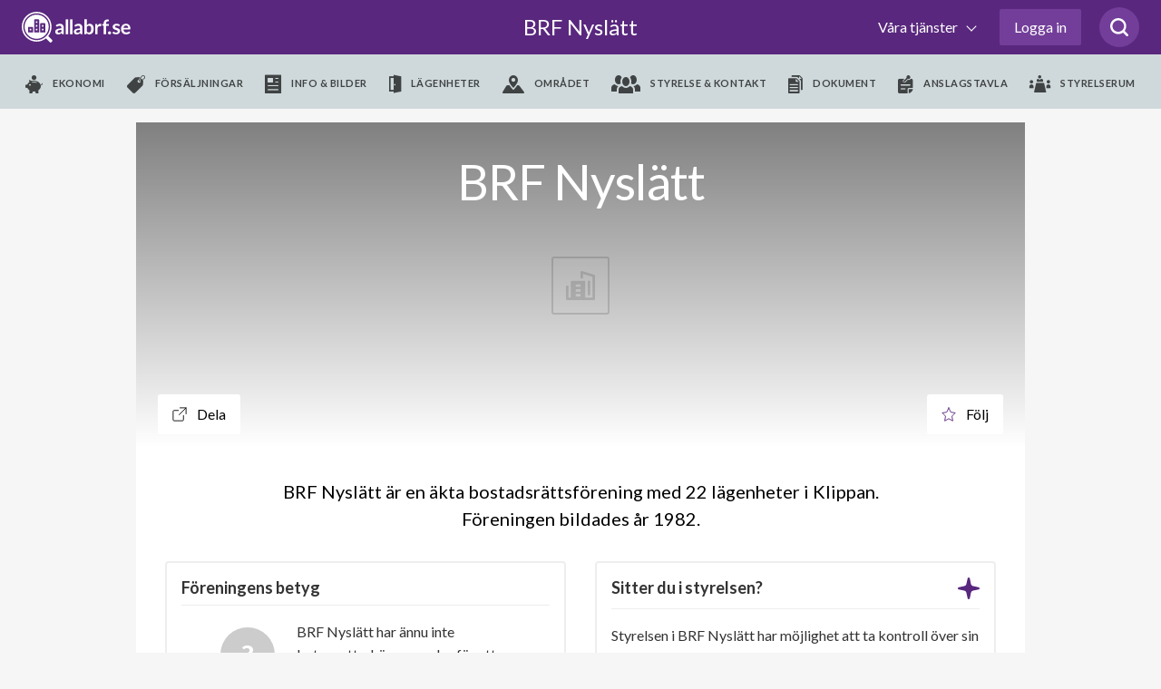

--- FILE ---
content_type: text/html; charset=utf-8
request_url: https://www.google.com/recaptcha/api2/anchor?ar=1&k=6LfILvgUAAAAAB5z8cPYevSICLFfLF2YTLD8eESX&co=aHR0cHM6Ly93d3cuYWxsYWJyZi5zZTo0NDM.&hl=en&v=9TiwnJFHeuIw_s0wSd3fiKfN&size=invisible&anchor-ms=20000&execute-ms=30000&cb=99iusev1q96l
body_size: 48166
content:
<!DOCTYPE HTML><html dir="ltr" lang="en"><head><meta http-equiv="Content-Type" content="text/html; charset=UTF-8">
<meta http-equiv="X-UA-Compatible" content="IE=edge">
<title>reCAPTCHA</title>
<style type="text/css">
/* cyrillic-ext */
@font-face {
  font-family: 'Roboto';
  font-style: normal;
  font-weight: 400;
  font-stretch: 100%;
  src: url(//fonts.gstatic.com/s/roboto/v48/KFO7CnqEu92Fr1ME7kSn66aGLdTylUAMa3GUBHMdazTgWw.woff2) format('woff2');
  unicode-range: U+0460-052F, U+1C80-1C8A, U+20B4, U+2DE0-2DFF, U+A640-A69F, U+FE2E-FE2F;
}
/* cyrillic */
@font-face {
  font-family: 'Roboto';
  font-style: normal;
  font-weight: 400;
  font-stretch: 100%;
  src: url(//fonts.gstatic.com/s/roboto/v48/KFO7CnqEu92Fr1ME7kSn66aGLdTylUAMa3iUBHMdazTgWw.woff2) format('woff2');
  unicode-range: U+0301, U+0400-045F, U+0490-0491, U+04B0-04B1, U+2116;
}
/* greek-ext */
@font-face {
  font-family: 'Roboto';
  font-style: normal;
  font-weight: 400;
  font-stretch: 100%;
  src: url(//fonts.gstatic.com/s/roboto/v48/KFO7CnqEu92Fr1ME7kSn66aGLdTylUAMa3CUBHMdazTgWw.woff2) format('woff2');
  unicode-range: U+1F00-1FFF;
}
/* greek */
@font-face {
  font-family: 'Roboto';
  font-style: normal;
  font-weight: 400;
  font-stretch: 100%;
  src: url(//fonts.gstatic.com/s/roboto/v48/KFO7CnqEu92Fr1ME7kSn66aGLdTylUAMa3-UBHMdazTgWw.woff2) format('woff2');
  unicode-range: U+0370-0377, U+037A-037F, U+0384-038A, U+038C, U+038E-03A1, U+03A3-03FF;
}
/* math */
@font-face {
  font-family: 'Roboto';
  font-style: normal;
  font-weight: 400;
  font-stretch: 100%;
  src: url(//fonts.gstatic.com/s/roboto/v48/KFO7CnqEu92Fr1ME7kSn66aGLdTylUAMawCUBHMdazTgWw.woff2) format('woff2');
  unicode-range: U+0302-0303, U+0305, U+0307-0308, U+0310, U+0312, U+0315, U+031A, U+0326-0327, U+032C, U+032F-0330, U+0332-0333, U+0338, U+033A, U+0346, U+034D, U+0391-03A1, U+03A3-03A9, U+03B1-03C9, U+03D1, U+03D5-03D6, U+03F0-03F1, U+03F4-03F5, U+2016-2017, U+2034-2038, U+203C, U+2040, U+2043, U+2047, U+2050, U+2057, U+205F, U+2070-2071, U+2074-208E, U+2090-209C, U+20D0-20DC, U+20E1, U+20E5-20EF, U+2100-2112, U+2114-2115, U+2117-2121, U+2123-214F, U+2190, U+2192, U+2194-21AE, U+21B0-21E5, U+21F1-21F2, U+21F4-2211, U+2213-2214, U+2216-22FF, U+2308-230B, U+2310, U+2319, U+231C-2321, U+2336-237A, U+237C, U+2395, U+239B-23B7, U+23D0, U+23DC-23E1, U+2474-2475, U+25AF, U+25B3, U+25B7, U+25BD, U+25C1, U+25CA, U+25CC, U+25FB, U+266D-266F, U+27C0-27FF, U+2900-2AFF, U+2B0E-2B11, U+2B30-2B4C, U+2BFE, U+3030, U+FF5B, U+FF5D, U+1D400-1D7FF, U+1EE00-1EEFF;
}
/* symbols */
@font-face {
  font-family: 'Roboto';
  font-style: normal;
  font-weight: 400;
  font-stretch: 100%;
  src: url(//fonts.gstatic.com/s/roboto/v48/KFO7CnqEu92Fr1ME7kSn66aGLdTylUAMaxKUBHMdazTgWw.woff2) format('woff2');
  unicode-range: U+0001-000C, U+000E-001F, U+007F-009F, U+20DD-20E0, U+20E2-20E4, U+2150-218F, U+2190, U+2192, U+2194-2199, U+21AF, U+21E6-21F0, U+21F3, U+2218-2219, U+2299, U+22C4-22C6, U+2300-243F, U+2440-244A, U+2460-24FF, U+25A0-27BF, U+2800-28FF, U+2921-2922, U+2981, U+29BF, U+29EB, U+2B00-2BFF, U+4DC0-4DFF, U+FFF9-FFFB, U+10140-1018E, U+10190-1019C, U+101A0, U+101D0-101FD, U+102E0-102FB, U+10E60-10E7E, U+1D2C0-1D2D3, U+1D2E0-1D37F, U+1F000-1F0FF, U+1F100-1F1AD, U+1F1E6-1F1FF, U+1F30D-1F30F, U+1F315, U+1F31C, U+1F31E, U+1F320-1F32C, U+1F336, U+1F378, U+1F37D, U+1F382, U+1F393-1F39F, U+1F3A7-1F3A8, U+1F3AC-1F3AF, U+1F3C2, U+1F3C4-1F3C6, U+1F3CA-1F3CE, U+1F3D4-1F3E0, U+1F3ED, U+1F3F1-1F3F3, U+1F3F5-1F3F7, U+1F408, U+1F415, U+1F41F, U+1F426, U+1F43F, U+1F441-1F442, U+1F444, U+1F446-1F449, U+1F44C-1F44E, U+1F453, U+1F46A, U+1F47D, U+1F4A3, U+1F4B0, U+1F4B3, U+1F4B9, U+1F4BB, U+1F4BF, U+1F4C8-1F4CB, U+1F4D6, U+1F4DA, U+1F4DF, U+1F4E3-1F4E6, U+1F4EA-1F4ED, U+1F4F7, U+1F4F9-1F4FB, U+1F4FD-1F4FE, U+1F503, U+1F507-1F50B, U+1F50D, U+1F512-1F513, U+1F53E-1F54A, U+1F54F-1F5FA, U+1F610, U+1F650-1F67F, U+1F687, U+1F68D, U+1F691, U+1F694, U+1F698, U+1F6AD, U+1F6B2, U+1F6B9-1F6BA, U+1F6BC, U+1F6C6-1F6CF, U+1F6D3-1F6D7, U+1F6E0-1F6EA, U+1F6F0-1F6F3, U+1F6F7-1F6FC, U+1F700-1F7FF, U+1F800-1F80B, U+1F810-1F847, U+1F850-1F859, U+1F860-1F887, U+1F890-1F8AD, U+1F8B0-1F8BB, U+1F8C0-1F8C1, U+1F900-1F90B, U+1F93B, U+1F946, U+1F984, U+1F996, U+1F9E9, U+1FA00-1FA6F, U+1FA70-1FA7C, U+1FA80-1FA89, U+1FA8F-1FAC6, U+1FACE-1FADC, U+1FADF-1FAE9, U+1FAF0-1FAF8, U+1FB00-1FBFF;
}
/* vietnamese */
@font-face {
  font-family: 'Roboto';
  font-style: normal;
  font-weight: 400;
  font-stretch: 100%;
  src: url(//fonts.gstatic.com/s/roboto/v48/KFO7CnqEu92Fr1ME7kSn66aGLdTylUAMa3OUBHMdazTgWw.woff2) format('woff2');
  unicode-range: U+0102-0103, U+0110-0111, U+0128-0129, U+0168-0169, U+01A0-01A1, U+01AF-01B0, U+0300-0301, U+0303-0304, U+0308-0309, U+0323, U+0329, U+1EA0-1EF9, U+20AB;
}
/* latin-ext */
@font-face {
  font-family: 'Roboto';
  font-style: normal;
  font-weight: 400;
  font-stretch: 100%;
  src: url(//fonts.gstatic.com/s/roboto/v48/KFO7CnqEu92Fr1ME7kSn66aGLdTylUAMa3KUBHMdazTgWw.woff2) format('woff2');
  unicode-range: U+0100-02BA, U+02BD-02C5, U+02C7-02CC, U+02CE-02D7, U+02DD-02FF, U+0304, U+0308, U+0329, U+1D00-1DBF, U+1E00-1E9F, U+1EF2-1EFF, U+2020, U+20A0-20AB, U+20AD-20C0, U+2113, U+2C60-2C7F, U+A720-A7FF;
}
/* latin */
@font-face {
  font-family: 'Roboto';
  font-style: normal;
  font-weight: 400;
  font-stretch: 100%;
  src: url(//fonts.gstatic.com/s/roboto/v48/KFO7CnqEu92Fr1ME7kSn66aGLdTylUAMa3yUBHMdazQ.woff2) format('woff2');
  unicode-range: U+0000-00FF, U+0131, U+0152-0153, U+02BB-02BC, U+02C6, U+02DA, U+02DC, U+0304, U+0308, U+0329, U+2000-206F, U+20AC, U+2122, U+2191, U+2193, U+2212, U+2215, U+FEFF, U+FFFD;
}
/* cyrillic-ext */
@font-face {
  font-family: 'Roboto';
  font-style: normal;
  font-weight: 500;
  font-stretch: 100%;
  src: url(//fonts.gstatic.com/s/roboto/v48/KFO7CnqEu92Fr1ME7kSn66aGLdTylUAMa3GUBHMdazTgWw.woff2) format('woff2');
  unicode-range: U+0460-052F, U+1C80-1C8A, U+20B4, U+2DE0-2DFF, U+A640-A69F, U+FE2E-FE2F;
}
/* cyrillic */
@font-face {
  font-family: 'Roboto';
  font-style: normal;
  font-weight: 500;
  font-stretch: 100%;
  src: url(//fonts.gstatic.com/s/roboto/v48/KFO7CnqEu92Fr1ME7kSn66aGLdTylUAMa3iUBHMdazTgWw.woff2) format('woff2');
  unicode-range: U+0301, U+0400-045F, U+0490-0491, U+04B0-04B1, U+2116;
}
/* greek-ext */
@font-face {
  font-family: 'Roboto';
  font-style: normal;
  font-weight: 500;
  font-stretch: 100%;
  src: url(//fonts.gstatic.com/s/roboto/v48/KFO7CnqEu92Fr1ME7kSn66aGLdTylUAMa3CUBHMdazTgWw.woff2) format('woff2');
  unicode-range: U+1F00-1FFF;
}
/* greek */
@font-face {
  font-family: 'Roboto';
  font-style: normal;
  font-weight: 500;
  font-stretch: 100%;
  src: url(//fonts.gstatic.com/s/roboto/v48/KFO7CnqEu92Fr1ME7kSn66aGLdTylUAMa3-UBHMdazTgWw.woff2) format('woff2');
  unicode-range: U+0370-0377, U+037A-037F, U+0384-038A, U+038C, U+038E-03A1, U+03A3-03FF;
}
/* math */
@font-face {
  font-family: 'Roboto';
  font-style: normal;
  font-weight: 500;
  font-stretch: 100%;
  src: url(//fonts.gstatic.com/s/roboto/v48/KFO7CnqEu92Fr1ME7kSn66aGLdTylUAMawCUBHMdazTgWw.woff2) format('woff2');
  unicode-range: U+0302-0303, U+0305, U+0307-0308, U+0310, U+0312, U+0315, U+031A, U+0326-0327, U+032C, U+032F-0330, U+0332-0333, U+0338, U+033A, U+0346, U+034D, U+0391-03A1, U+03A3-03A9, U+03B1-03C9, U+03D1, U+03D5-03D6, U+03F0-03F1, U+03F4-03F5, U+2016-2017, U+2034-2038, U+203C, U+2040, U+2043, U+2047, U+2050, U+2057, U+205F, U+2070-2071, U+2074-208E, U+2090-209C, U+20D0-20DC, U+20E1, U+20E5-20EF, U+2100-2112, U+2114-2115, U+2117-2121, U+2123-214F, U+2190, U+2192, U+2194-21AE, U+21B0-21E5, U+21F1-21F2, U+21F4-2211, U+2213-2214, U+2216-22FF, U+2308-230B, U+2310, U+2319, U+231C-2321, U+2336-237A, U+237C, U+2395, U+239B-23B7, U+23D0, U+23DC-23E1, U+2474-2475, U+25AF, U+25B3, U+25B7, U+25BD, U+25C1, U+25CA, U+25CC, U+25FB, U+266D-266F, U+27C0-27FF, U+2900-2AFF, U+2B0E-2B11, U+2B30-2B4C, U+2BFE, U+3030, U+FF5B, U+FF5D, U+1D400-1D7FF, U+1EE00-1EEFF;
}
/* symbols */
@font-face {
  font-family: 'Roboto';
  font-style: normal;
  font-weight: 500;
  font-stretch: 100%;
  src: url(//fonts.gstatic.com/s/roboto/v48/KFO7CnqEu92Fr1ME7kSn66aGLdTylUAMaxKUBHMdazTgWw.woff2) format('woff2');
  unicode-range: U+0001-000C, U+000E-001F, U+007F-009F, U+20DD-20E0, U+20E2-20E4, U+2150-218F, U+2190, U+2192, U+2194-2199, U+21AF, U+21E6-21F0, U+21F3, U+2218-2219, U+2299, U+22C4-22C6, U+2300-243F, U+2440-244A, U+2460-24FF, U+25A0-27BF, U+2800-28FF, U+2921-2922, U+2981, U+29BF, U+29EB, U+2B00-2BFF, U+4DC0-4DFF, U+FFF9-FFFB, U+10140-1018E, U+10190-1019C, U+101A0, U+101D0-101FD, U+102E0-102FB, U+10E60-10E7E, U+1D2C0-1D2D3, U+1D2E0-1D37F, U+1F000-1F0FF, U+1F100-1F1AD, U+1F1E6-1F1FF, U+1F30D-1F30F, U+1F315, U+1F31C, U+1F31E, U+1F320-1F32C, U+1F336, U+1F378, U+1F37D, U+1F382, U+1F393-1F39F, U+1F3A7-1F3A8, U+1F3AC-1F3AF, U+1F3C2, U+1F3C4-1F3C6, U+1F3CA-1F3CE, U+1F3D4-1F3E0, U+1F3ED, U+1F3F1-1F3F3, U+1F3F5-1F3F7, U+1F408, U+1F415, U+1F41F, U+1F426, U+1F43F, U+1F441-1F442, U+1F444, U+1F446-1F449, U+1F44C-1F44E, U+1F453, U+1F46A, U+1F47D, U+1F4A3, U+1F4B0, U+1F4B3, U+1F4B9, U+1F4BB, U+1F4BF, U+1F4C8-1F4CB, U+1F4D6, U+1F4DA, U+1F4DF, U+1F4E3-1F4E6, U+1F4EA-1F4ED, U+1F4F7, U+1F4F9-1F4FB, U+1F4FD-1F4FE, U+1F503, U+1F507-1F50B, U+1F50D, U+1F512-1F513, U+1F53E-1F54A, U+1F54F-1F5FA, U+1F610, U+1F650-1F67F, U+1F687, U+1F68D, U+1F691, U+1F694, U+1F698, U+1F6AD, U+1F6B2, U+1F6B9-1F6BA, U+1F6BC, U+1F6C6-1F6CF, U+1F6D3-1F6D7, U+1F6E0-1F6EA, U+1F6F0-1F6F3, U+1F6F7-1F6FC, U+1F700-1F7FF, U+1F800-1F80B, U+1F810-1F847, U+1F850-1F859, U+1F860-1F887, U+1F890-1F8AD, U+1F8B0-1F8BB, U+1F8C0-1F8C1, U+1F900-1F90B, U+1F93B, U+1F946, U+1F984, U+1F996, U+1F9E9, U+1FA00-1FA6F, U+1FA70-1FA7C, U+1FA80-1FA89, U+1FA8F-1FAC6, U+1FACE-1FADC, U+1FADF-1FAE9, U+1FAF0-1FAF8, U+1FB00-1FBFF;
}
/* vietnamese */
@font-face {
  font-family: 'Roboto';
  font-style: normal;
  font-weight: 500;
  font-stretch: 100%;
  src: url(//fonts.gstatic.com/s/roboto/v48/KFO7CnqEu92Fr1ME7kSn66aGLdTylUAMa3OUBHMdazTgWw.woff2) format('woff2');
  unicode-range: U+0102-0103, U+0110-0111, U+0128-0129, U+0168-0169, U+01A0-01A1, U+01AF-01B0, U+0300-0301, U+0303-0304, U+0308-0309, U+0323, U+0329, U+1EA0-1EF9, U+20AB;
}
/* latin-ext */
@font-face {
  font-family: 'Roboto';
  font-style: normal;
  font-weight: 500;
  font-stretch: 100%;
  src: url(//fonts.gstatic.com/s/roboto/v48/KFO7CnqEu92Fr1ME7kSn66aGLdTylUAMa3KUBHMdazTgWw.woff2) format('woff2');
  unicode-range: U+0100-02BA, U+02BD-02C5, U+02C7-02CC, U+02CE-02D7, U+02DD-02FF, U+0304, U+0308, U+0329, U+1D00-1DBF, U+1E00-1E9F, U+1EF2-1EFF, U+2020, U+20A0-20AB, U+20AD-20C0, U+2113, U+2C60-2C7F, U+A720-A7FF;
}
/* latin */
@font-face {
  font-family: 'Roboto';
  font-style: normal;
  font-weight: 500;
  font-stretch: 100%;
  src: url(//fonts.gstatic.com/s/roboto/v48/KFO7CnqEu92Fr1ME7kSn66aGLdTylUAMa3yUBHMdazQ.woff2) format('woff2');
  unicode-range: U+0000-00FF, U+0131, U+0152-0153, U+02BB-02BC, U+02C6, U+02DA, U+02DC, U+0304, U+0308, U+0329, U+2000-206F, U+20AC, U+2122, U+2191, U+2193, U+2212, U+2215, U+FEFF, U+FFFD;
}
/* cyrillic-ext */
@font-face {
  font-family: 'Roboto';
  font-style: normal;
  font-weight: 900;
  font-stretch: 100%;
  src: url(//fonts.gstatic.com/s/roboto/v48/KFO7CnqEu92Fr1ME7kSn66aGLdTylUAMa3GUBHMdazTgWw.woff2) format('woff2');
  unicode-range: U+0460-052F, U+1C80-1C8A, U+20B4, U+2DE0-2DFF, U+A640-A69F, U+FE2E-FE2F;
}
/* cyrillic */
@font-face {
  font-family: 'Roboto';
  font-style: normal;
  font-weight: 900;
  font-stretch: 100%;
  src: url(//fonts.gstatic.com/s/roboto/v48/KFO7CnqEu92Fr1ME7kSn66aGLdTylUAMa3iUBHMdazTgWw.woff2) format('woff2');
  unicode-range: U+0301, U+0400-045F, U+0490-0491, U+04B0-04B1, U+2116;
}
/* greek-ext */
@font-face {
  font-family: 'Roboto';
  font-style: normal;
  font-weight: 900;
  font-stretch: 100%;
  src: url(//fonts.gstatic.com/s/roboto/v48/KFO7CnqEu92Fr1ME7kSn66aGLdTylUAMa3CUBHMdazTgWw.woff2) format('woff2');
  unicode-range: U+1F00-1FFF;
}
/* greek */
@font-face {
  font-family: 'Roboto';
  font-style: normal;
  font-weight: 900;
  font-stretch: 100%;
  src: url(//fonts.gstatic.com/s/roboto/v48/KFO7CnqEu92Fr1ME7kSn66aGLdTylUAMa3-UBHMdazTgWw.woff2) format('woff2');
  unicode-range: U+0370-0377, U+037A-037F, U+0384-038A, U+038C, U+038E-03A1, U+03A3-03FF;
}
/* math */
@font-face {
  font-family: 'Roboto';
  font-style: normal;
  font-weight: 900;
  font-stretch: 100%;
  src: url(//fonts.gstatic.com/s/roboto/v48/KFO7CnqEu92Fr1ME7kSn66aGLdTylUAMawCUBHMdazTgWw.woff2) format('woff2');
  unicode-range: U+0302-0303, U+0305, U+0307-0308, U+0310, U+0312, U+0315, U+031A, U+0326-0327, U+032C, U+032F-0330, U+0332-0333, U+0338, U+033A, U+0346, U+034D, U+0391-03A1, U+03A3-03A9, U+03B1-03C9, U+03D1, U+03D5-03D6, U+03F0-03F1, U+03F4-03F5, U+2016-2017, U+2034-2038, U+203C, U+2040, U+2043, U+2047, U+2050, U+2057, U+205F, U+2070-2071, U+2074-208E, U+2090-209C, U+20D0-20DC, U+20E1, U+20E5-20EF, U+2100-2112, U+2114-2115, U+2117-2121, U+2123-214F, U+2190, U+2192, U+2194-21AE, U+21B0-21E5, U+21F1-21F2, U+21F4-2211, U+2213-2214, U+2216-22FF, U+2308-230B, U+2310, U+2319, U+231C-2321, U+2336-237A, U+237C, U+2395, U+239B-23B7, U+23D0, U+23DC-23E1, U+2474-2475, U+25AF, U+25B3, U+25B7, U+25BD, U+25C1, U+25CA, U+25CC, U+25FB, U+266D-266F, U+27C0-27FF, U+2900-2AFF, U+2B0E-2B11, U+2B30-2B4C, U+2BFE, U+3030, U+FF5B, U+FF5D, U+1D400-1D7FF, U+1EE00-1EEFF;
}
/* symbols */
@font-face {
  font-family: 'Roboto';
  font-style: normal;
  font-weight: 900;
  font-stretch: 100%;
  src: url(//fonts.gstatic.com/s/roboto/v48/KFO7CnqEu92Fr1ME7kSn66aGLdTylUAMaxKUBHMdazTgWw.woff2) format('woff2');
  unicode-range: U+0001-000C, U+000E-001F, U+007F-009F, U+20DD-20E0, U+20E2-20E4, U+2150-218F, U+2190, U+2192, U+2194-2199, U+21AF, U+21E6-21F0, U+21F3, U+2218-2219, U+2299, U+22C4-22C6, U+2300-243F, U+2440-244A, U+2460-24FF, U+25A0-27BF, U+2800-28FF, U+2921-2922, U+2981, U+29BF, U+29EB, U+2B00-2BFF, U+4DC0-4DFF, U+FFF9-FFFB, U+10140-1018E, U+10190-1019C, U+101A0, U+101D0-101FD, U+102E0-102FB, U+10E60-10E7E, U+1D2C0-1D2D3, U+1D2E0-1D37F, U+1F000-1F0FF, U+1F100-1F1AD, U+1F1E6-1F1FF, U+1F30D-1F30F, U+1F315, U+1F31C, U+1F31E, U+1F320-1F32C, U+1F336, U+1F378, U+1F37D, U+1F382, U+1F393-1F39F, U+1F3A7-1F3A8, U+1F3AC-1F3AF, U+1F3C2, U+1F3C4-1F3C6, U+1F3CA-1F3CE, U+1F3D4-1F3E0, U+1F3ED, U+1F3F1-1F3F3, U+1F3F5-1F3F7, U+1F408, U+1F415, U+1F41F, U+1F426, U+1F43F, U+1F441-1F442, U+1F444, U+1F446-1F449, U+1F44C-1F44E, U+1F453, U+1F46A, U+1F47D, U+1F4A3, U+1F4B0, U+1F4B3, U+1F4B9, U+1F4BB, U+1F4BF, U+1F4C8-1F4CB, U+1F4D6, U+1F4DA, U+1F4DF, U+1F4E3-1F4E6, U+1F4EA-1F4ED, U+1F4F7, U+1F4F9-1F4FB, U+1F4FD-1F4FE, U+1F503, U+1F507-1F50B, U+1F50D, U+1F512-1F513, U+1F53E-1F54A, U+1F54F-1F5FA, U+1F610, U+1F650-1F67F, U+1F687, U+1F68D, U+1F691, U+1F694, U+1F698, U+1F6AD, U+1F6B2, U+1F6B9-1F6BA, U+1F6BC, U+1F6C6-1F6CF, U+1F6D3-1F6D7, U+1F6E0-1F6EA, U+1F6F0-1F6F3, U+1F6F7-1F6FC, U+1F700-1F7FF, U+1F800-1F80B, U+1F810-1F847, U+1F850-1F859, U+1F860-1F887, U+1F890-1F8AD, U+1F8B0-1F8BB, U+1F8C0-1F8C1, U+1F900-1F90B, U+1F93B, U+1F946, U+1F984, U+1F996, U+1F9E9, U+1FA00-1FA6F, U+1FA70-1FA7C, U+1FA80-1FA89, U+1FA8F-1FAC6, U+1FACE-1FADC, U+1FADF-1FAE9, U+1FAF0-1FAF8, U+1FB00-1FBFF;
}
/* vietnamese */
@font-face {
  font-family: 'Roboto';
  font-style: normal;
  font-weight: 900;
  font-stretch: 100%;
  src: url(//fonts.gstatic.com/s/roboto/v48/KFO7CnqEu92Fr1ME7kSn66aGLdTylUAMa3OUBHMdazTgWw.woff2) format('woff2');
  unicode-range: U+0102-0103, U+0110-0111, U+0128-0129, U+0168-0169, U+01A0-01A1, U+01AF-01B0, U+0300-0301, U+0303-0304, U+0308-0309, U+0323, U+0329, U+1EA0-1EF9, U+20AB;
}
/* latin-ext */
@font-face {
  font-family: 'Roboto';
  font-style: normal;
  font-weight: 900;
  font-stretch: 100%;
  src: url(//fonts.gstatic.com/s/roboto/v48/KFO7CnqEu92Fr1ME7kSn66aGLdTylUAMa3KUBHMdazTgWw.woff2) format('woff2');
  unicode-range: U+0100-02BA, U+02BD-02C5, U+02C7-02CC, U+02CE-02D7, U+02DD-02FF, U+0304, U+0308, U+0329, U+1D00-1DBF, U+1E00-1E9F, U+1EF2-1EFF, U+2020, U+20A0-20AB, U+20AD-20C0, U+2113, U+2C60-2C7F, U+A720-A7FF;
}
/* latin */
@font-face {
  font-family: 'Roboto';
  font-style: normal;
  font-weight: 900;
  font-stretch: 100%;
  src: url(//fonts.gstatic.com/s/roboto/v48/KFO7CnqEu92Fr1ME7kSn66aGLdTylUAMa3yUBHMdazQ.woff2) format('woff2');
  unicode-range: U+0000-00FF, U+0131, U+0152-0153, U+02BB-02BC, U+02C6, U+02DA, U+02DC, U+0304, U+0308, U+0329, U+2000-206F, U+20AC, U+2122, U+2191, U+2193, U+2212, U+2215, U+FEFF, U+FFFD;
}

</style>
<link rel="stylesheet" type="text/css" href="https://www.gstatic.com/recaptcha/releases/9TiwnJFHeuIw_s0wSd3fiKfN/styles__ltr.css">
<script nonce="KgzSKvWmsCGv6LIO2skUuA" type="text/javascript">window['__recaptcha_api'] = 'https://www.google.com/recaptcha/api2/';</script>
<script type="text/javascript" src="https://www.gstatic.com/recaptcha/releases/9TiwnJFHeuIw_s0wSd3fiKfN/recaptcha__en.js" nonce="KgzSKvWmsCGv6LIO2skUuA">
      
    </script></head>
<body><div id="rc-anchor-alert" class="rc-anchor-alert"></div>
<input type="hidden" id="recaptcha-token" value="[base64]">
<script type="text/javascript" nonce="KgzSKvWmsCGv6LIO2skUuA">
      recaptcha.anchor.Main.init("[\x22ainput\x22,[\x22bgdata\x22,\x22\x22,\[base64]/[base64]/UltIKytdPWE6KGE8MjA0OD9SW0grK109YT4+NnwxOTI6KChhJjY0NTEyKT09NTUyOTYmJnErMTxoLmxlbmd0aCYmKGguY2hhckNvZGVBdChxKzEpJjY0NTEyKT09NTYzMjA/[base64]/MjU1OlI/[base64]/[base64]/[base64]/[base64]/[base64]/[base64]/[base64]/[base64]/[base64]/[base64]\x22,\[base64]\\u003d\x22,\x22wpLDrcOgwqvCrsOew6XDp8O7LsKsVnvDvsKiRn4Tw7nDjx7CmMK9BsKbwrpFwoDCk8Oyw6YswpXCmHAZD8OHw4IfLnUhXWkRVH4LWsOMw49WXxnDrXvCsxUwJGXChMOyw6JjVHhPwp0ZSnBRMQVAw6Jmw5gFwqIawrXCny/DlEHCkxPCuzPDuFx8HBULZ3bCnC5iEsOOwoHDtWzCtcKfbsO7BsO1w5jDpcKiJsKMw65DwrbDrifCssKYYzAvCyE1wrMeHg02w4oYwrVAKMKbHcO+wq8kHkDCsg7DvW/CuMObw4ZqUAtLwofDq8KFOsOYDcKJwoPCpMKbVFtoKDLCsXfCmMKhTsOnesKxBELCvMK7RMOVRsKZB8Oaw5nDkyvDnV4TZsOkwqnCkhfDmDEOwqfDhMOnw7LCuMKxKETCl8Knwpo+w5LCisOBw4TDuH7DgMKHwrzDgxzCtcK7w4fDrWzDisKOfA3CpMKtwo/[base64]/CqMOnwq8Aw7/CnsOzTMO+EMKPw4nCq8OZGQsLEEzCucOqO8Ohwrk3P8KgHF3DpsOxIcKyMRjDsH3CgMOSw4PCsnDCgsKlH8Oiw7XCriwJBw3CpzAmwp7DmMKZa8OLYcKJEMKDw6DDp3XCtMOOwqfCv8K7L3Nqw77CucOSwqXCqxowSMOXw7/[base64]/CmSvCtgbDsmzDpDHDp1Rqw7LCjCHDuMO4w6jCoijCiMOTcghTwodvw4EqwqjDmsO7WxZRwpIEwoJGfsKqccOpU8OPZXBla8KdLTvDnsO9Q8KkQw9Bwp/[base64]/fAsFI08DT8OgXkbCpz7Dg8OfwqDDpMODw4IUw6bDrVJPw75qwo7DtMKoXAsVMcKLQcOzQcO+wpTDkcOlw4vCsm3DsV1hGcK2OMKOY8KoJcOvw63DsFspwpvCnkt2wokTw4Mmw4PDksK+wrLDvAHCmn/DrsOzAS/DpgrCtsO2ByFVw6xiw7rDk8O0w6kJAx3CssKWLntPJXcjA8Oawp1two9/AD5qw5kMwrfDscKWw4DDoMOgwppOUMKow6d1w5TDoMO7w45cXMOWQh/DmcKUwr9xHMKpw5zCmsO2WMKxw5tcw657w41pwrTDr8KkwqASwo7ChmXDsW4dw4LDnBjCjxhpfVPCu1XDk8ONw7bCjl3CusKBw7fDtHfDrsOvZ8Okw73CksOwXjZgwovDsMO6UFrCnHp4w7HDnFIgwq1JBVvDuhRKw7ISUi3Cqg/[base64]/Ct2AzNF/DmsOaw57DnDBTScK7w5kVw73Ck8Kcw5/DpsOIYsKKwp4kecOvccOWM8OaOXV1wrTCvcKeasK0ZhlYB8OJGjnDgcK/w5Mieg/[base64]/[base64]/[base64]/DicKXW8Oqwo5vD8OUw6ArHnDCoiFFw7lZwo1yw78Qwq7CjMO6DkPCg2fDhw/ChTrDi8KjwqbChMOIQcOre8OEO2Ftw4Bfw67CiGPDh8OAO8O5wqN+w7vDhx5BDCDCjhfCnDpKwoDDnzMSLR/Dl8K9DTJlw4BvScK/[base64]/CvGfDu1dswpnCjcK9wqIUH8KNT8OwLijCrcKTCFQSw6RTIlAObGXCrcKAwoEnQXlcGcKKwqrCjW7DlcKcw4lxw4hbwqLDjcORGVcrBMOdNhrDvTnDusOxwrAFAn/Cr8ODSm/DosKnw4w6w4NIwq9YL1jDtsOMFMKSb8K8f2hewrrDs3ZcLhXCvVFhM8K5DhR1wrzCs8KwG3HDu8KnOMKjw6nCs8OFK8Ofw7I9w4/Dl8KwNsOGwovCj8K6esKTGX3CqznCgTQ+VsK9w7zCv8Kkw4NMwow8csOJw6ZWNC7DugtIL8ONL8OOSx8wwrpqVsOOA8K8w47CucKZwoVtdGXDq8Kvwo/CsRLDh2jCqsK3S8Kkw77Cl1TClETDh1LCtEgmwrsJQsOVw6zCjMOfwpsiw4fDjcK8dkh/wrtoccOibn58wqsmw5/DlHFyUE/CpRnCgMKTw6RzL8OUwrtrw7pZw6HCh8KbczUEwq7CuH9NaMO1O8O/OMKswp/DmAkMJMOlwoLCiMODQXwjw77CqsOgwqF7MMO7w7XCoWYBMGXCuA3Do8OHwo0Aw4TDrMOCwprDjTPCr13DoAvCl8Oew61GwrlJdMK/w7FCTgVua8KiOjEzFsKrwoxqw4rCogjDoXbDk2nDvsKwwpPCv3/DusKowr/DsV/DpcO3w4LCpysnw5MBw7l/w5QYQSs4NMOXwrAmwpTDk8K9woLCsMKhPDLCo8OqPE0xX8KtKsO6e8KSw6JwDcKjwr4RKT/Dt8KDwqzCl2lZworDvQ3DoQPCpwYUJmtlw7XCnX/CucKuTMOIwr8FKMKEPcOAwpzCglJ8SXUCD8Kzw6k2w6djwq9Tw6rDsTXCgMOEw70Cw5DCtkYzw4s0LMONHRjDs8Ktw4bDugzDmcO8woPCtx1IwpF3w40VwphPw70nF8OxGkvDlBrCocOGDl/CucO3woHCisO0LSN5w5TDtBJEZgPDt23Cvk8LwoM0wpHDk8O3Xmtlwp8URcKPGhHDnlNBbsKiwqjDjTHCssK9wpYCUhLCqFsrQl7CmWcUwprCskJyw6XCq8KqcmbCncKxw6DDtydxAmImw6RUNHrCumk1worDtcK+wonDkUnCscOHdDLCn3vCs2xFSCg/w7gIbsOvAsOHw5HCnyHCm2vDj3Ficl42w6I7R8KKwqdywrMFTk9PF8OzYHDCkcOkcXBXwoPDvU/Cnk3DqC7Cr2BjSkwjw6Nsw4nDhHrDoF/DhcOzwps6w4LCkAQEUghUwqvCsnsuIjx1AhPCkMODw58/[base64]/Cs8OAwo3DpkjCvTwkwrs5wpXDg8OmXF5oDmXCuMO3w6bCgMK6TMKnZ8ODMMOrYMK7HcKcXxrCpVZ6GsKqwpnCn8KnwqHCm0IyM8KXw4bDnsO7Q0knwoLDhcOhOVDCpn06UjPDnAUnacOhQADDsSoCU33Cj8K9fzDCkGM9wrVpOMOLYsObw73DosOYwp1fwq/CjiLCkcKgwpXCu1o2w7HCosKowqcHwr1dIsKNw7taKsKETk8ww5DCqsOEw71Xw5BOwpzCj8KhUsOgDcOKN8KkDsKVw7Q8LAbDjGzDqcORwqcmccOBXsK/IGrDgcKRwpMUwrfCgxnDm1fDlsKcw7R9wrMOZcKwwqTCjcOqK8KcMcO8wqzDlTNdw6hEDjpkwrdswpkFwoYrDA44wrjCgyoJJcKBwotswrnDmQ3CsU9ybSDCnHXDi8Ouw6NBwovCjUvCrMOHwr/DksOVAicFwp7DtsOUDMKaw5vDvUzCtlXClcOOw6bCrcKVa0bCtVLDhlvCm8KIQcKCUlQbXlcdw5TCgSdOwr3DkMO4YMKyw4zDulg/[base64]/[base64]/DkkjDoRLCtcKzw6wDDXfDscKNDMOmwr1rZ3zDp8OsO8KNw53CpMOQXMKJAAAMVcKZHDMQwqjCgMKFCcO1w4ZEJsKSP1YgV3hFw71bRcKGwqbCtTPCunvDlngyw73Ci8Oqw67CosOsdMKHRh0bwpghw5ExQsKLw7NLHScuw5FnfHc/[base64]/[base64]/ClW1VLSPDriXDqMOmw4A7w7XDusKYGMKRZSVPRMOLwoAwNFvDu8KMOMKAwq3CnRBtE8Oaw7AUTcK/w70UVnFrwpFbw6PDr3BpecOGw4XCocOXBsKrw7NgwrhMwodcw6RaCyUGw43CgMOzUSXCrR0ZS8OVM8OibMO8w7QIAhfDg8OTw6DCkcKhw77CmDPCsi3Dnh7DumHCqAfCicOMwqvDgmTChT9ua8KIwq7CjhnCqBnDtEY+w6YOwr/DosK3wpXDrSI1ZsOtw7HCgMKKd8OIw5jDr8KLw4fCuSVTw5NTwrFjw6Zvwq7CrS8ww69+HnjDuMOMCD/DqVXDvsOIJsOJwpECw5cZPcOhwrzDmsONK3DCnREPNA7DpCNawpgcw47Dj2Y+I0/Cgl8bOcKtUUBKw5hLIG1bwpfDt8KGLmNZwqVRwqdMw50oJcOwTsOYw4HCp8OdwpHCtsOnw7dvw5zCqxN+w7rDqXzCncKaPU/Cim7DucOULcOpeQI/[base64]/DpsOdw4Z3QsKUwo/DuMOvMSrCmUvDpsKIwqUuwoQfw5wXKk7Cskh3wrcJVz/[base64]/DpMO9w7w7w6gtw6Q4w4gzegdeL8KKGcKHwrhdMF3DsTTDl8OREVA7EMKDJ11Qw74Fw7PDv8Ofw4nCtMKKBMKQdMOQdH/DvsKpD8KAwqrCnMOQJ8O5wr/CsXTDkl3DgBrDgRo2I8KyN8OdVx7Dg8KJAgcCw57ClTjClXsqwr/DpsOWw64MwrXCkMOWT8KRHMK+G8OawqEJJCbCn11sUCPDp8OXWhEWBcK2wpk/[base64]/CsjBMMXMZI3fCqxNEAwkVXwckVsKEPGHDhsOpMsKJwp/DncKuUn8mRxrCoMOfYcKow7rCtVvDtETCpsO0wprCtXlOI8KYwr/Dkz7Cm2zChMKKwpjDnsKYMWxxGFLDkFUZUjNdMcOHwoHCsnplVlNxY3zCosK0bMOjbMO+EsKHJ8Oxwp1fK0/[base64]/JAxZwqbDh14Gw7/CtiNAw6nCvW9Nw5Maw5XDl08JwpMaw6bCk8Kib27DsChOe8OTUsKUwo/[base64]/KcO3KcKVw7sWPsKCw7PDhcO+XsK7w63CuMOXN1HChsKow4A4FUDCtzfCoS8jCcOafnI8w5bCnljDjMOfEWvDln4jw49IwqPCq8KOwoTCp8KYdDnCj23CjsKmw4/CtsOiSMOmw6ApwovCo8KYH0oCZyRND8OSwozDmm3Cm1jDsjMUwqJ/wpvCjMOAVsKmKCHDmm05WcO9wrLCl0pWVFciw5bCphYowoR9X0jCoy/[base64]/w7PDjMOkw7tkw6HCjsKXwr/[base64]/wqHCkRTCssOzw5dldT1TJ1bClHM5w47CrcOow6LCgXZ4wqrDjy5iw4zDnAF2w7YnZMKbw7cpPsKxw74JQiQnw57Du25EBGkhT8KWw6lObCssPcKsUDXDnMKzLmzCscOBPsKQOnnDr8K3wqZLMcK5wrdjwoTCsS9/[base64]/Cu8OUwqhfdgtawqdJOcOiw7PCrsOORXAowo9faMOAw6BrDyAdw7M8MxDDqsKJVlLDum0mLsOMwo7CmcKgw7DDpsO3wr5rw5PDiMOrwpRiw43CosO1wq7CocKyaCwcw67CtsOTw7PCnTw9MitUw7HDusKJKl/DgSLDjsOyFyTCu8O/PMOFwofDvcOvwpzCucK1wohVw7UPwpEDw4zDhFvCuFTDjEnCrsKfw7fDq3NLwqRANMKmGsKkRsOyw4bCm8O/K8KfwpZqKVJAIcKjHcOnw54jwoBqU8K4wpoFVid2w5N7WcKcwpUqwp/DjWtnJjPDpsOswonCm8OeC3TCqsOjwpQpwpF+w7lCF8OpaHNEHsKdc8O1KcKHNirChjY0w5XDrwNTw6tjwrBZw63Cu0kWLMO5wobDl100w4fCoUjCuMKULV7DhsOLDEBEXVc5A8KSw6TDuH3CuMOww67DvHHDtMOrSjTChVBMwq09w5xAwqrCq8K/wpgiIcKNdDfCnT7Cqg7CkDvDiUcVw5rDlsKGZREQw6paX8OywooyS8O3XVVEc8OpC8O5SsO3wpDCrknChm8AIsOaOxTCpMKjw5zDizBlwqhNMcOnecOrw7jDngJUw6XDoHx2wqrCs8KawoTDoMO8wr/CrWnDkGx7w6rClkvCn8K3PWA9w5PDscKZCmLCscKbw7lHCQDDglbCocKHwoDCvj0YwqfCnzLCpcOfw5Alwrg7wq/[base64]/[base64]/CqjgTwo96wqvDvUnCqlZYwpLDocKxw6jDtFhiw5F7N8OiEsKXwpZGDcKdMl4aw5rCgRrCicKHwog0DsK5HCJ+wqoKwrQBJwLDvwswwo45w7Jlw7zCjUrDt15ow5TCkwcCWHDCo2Vswq3ChUnDvGrDocKydmsCw4/CowvDjBPDucKTw7bCkMKew4VswpoACDzDtmtSw4LCvsKKBsK3w7LDg8K7wrdTGsO8M8O5wqN+w5x4ZTMKHx/DqsOFworDtSnCpTnDr1rDuH98QXkZTyPChcK/dmQIw4PCmMKKwoB6DcOvwqR6SArChhofw7HDj8KSw7bCuVRcUBXCqC5ZwrtJHcO6wrPCtSrDnsOiw6cqwroyw500w5RfwqvCocO1w7/CmsKfHcKww7USw4/ClhoQU8O6DsKSw7rCtMKjwp/DlMK7TcKxw4vCiwdmwrxnwptzeU/DskDDuBhje21Sw5RGGsOmMsKtw5RTD8KBKcOsZBxNw5HCrsKGw6nDkUzDpwjDl3FRw6hxwpZVw77DngFSwqbCsjEZBsKdwrVKwpTCqMKTw5oQw5YiOMK1c2rDhkoTJsOZNGIIw5/ChMObO8KPOlInwqp6YsKycsOFwrtAw5bCk8OycAMfw68GwofCozPClsO6asONLSXDi8OVw4BWw7k+w7DDjkLDrm9rw4UJETHCjCIuG8OIwpjDlHo/[base64]/w6sgw7RbwoHDmcOZN1zDrhLCv8K9aW1RwoxPO2rDs8K/KsKkw4cmw5puw6PDt8Kzw6lWwrTCqcOIwrTCvGdFEADCj8KiwqvCtGtgw4N8wpjCtkZ3w7HDrwnDl8Oiw6Egw4vCq8OLw6BRQMO5XMOzwqTCvcOuwokvaSMHw5Zywr3Cri/CiyM4cjsRPEvCssKTcMKkwoZ+E8OjW8KaCRgTYMO2ABoewpBAw7kGb8KdUsO6wrrCjyXCpREmS8K2wr/DpD0BdsKIFcO4UlcXw6jDvcO5CEPDn8Ktw4o+DzfDvcOvw7AQa8O/SQ/CmgN+woBEw4DDrsKcDMKswrfDoMK1w6LCtGIgwpPCo8OtEGvDjMOjw5FENcK/NS44AMKCWcKzw6zDqncJGsOVd8O6w63ChwHCnMO8JsOSZiHCpcKqLMK1w6AFUAxJbMK7F8Olw6TCpcKDwrdsMsKBJsOZw7phw7jDm8KQMELDkB8WwpVpTVBtw73CkgLCvMOLMAM5w5YZOkvCmMO2wqLChcKowrPCu8K7w7PDuyw6w6HCr2/[base64]/Ci8OJw68Hw4TDocOqw7fDmcOWTsO0L0bDkkstwqTCkMKewpBRwrnDh8Orw4weHT7Dg8Oxw50PwqJlwovCt1NWw6ccwrPDmEtowr50GELClMKgwp8SdVhJwrHChsOUClRxHMKLw5M/w6JAdUh1UcOQwqUtC1lsbWoIwqF8bsOAw758woU0w5HCkMOaw4B5FsOoUmDDk8KQw7nCusKjw4FLF8OZWcOJwoDCsh12GcKow7TDtMKfwrMdwo7DlwMZfMKtV1AKUcOtwpwIAMOCcMOPInjCl2keE8KxUDfDtMO+ESDCiMKPw6PCnsKgFsOewoHDpW/CtsO3w7nDohPDjXTCkMO2CsK7w4c4QRVNw5dPJ0tHw5zDhMKCwoDDisKrwp7DhsKPwoB8ecOBw6nCosOXw5MhbwPDliU2JXsZw4Aww6ZtwrDCslrDkXoENizDgsOHX3vCpwHDiMKuOjXClMKsw6vCiMKACkNvBFZwJMKYw6oiWT/[base64]/CnsKkSnfDgVgmSMKsY8OXw5YXw75rLgV4wpdew5E9e8OpDsK/wpp4FcO7w47Cp8K8KAZdw6E1w6bDritbw7zDmsKCKBvDkMKww4E4GsOTHMKmwozDksObIcOJUgBMwrE1BsOnSMKzw6zDty9PwqNJMRZGwpnDrcK1fMODwqRbw6rDqcO1w5zCtQ1/bMKMRsOfegfDkVrCtcOuwpnDoMK6wpXDtsONLktow61TSywxZMOkeSfCnMOIY8KOScKZw5jCj3DDiyAQwppmw65ZwqPDq01CFsO3wojClghNw7pJQ8K/wq7Ci8Kjw5ttH8OlMjpzw7jDlMKdBMO8ecKiHMK9wpgqw5jDjWQEw5JrAjQTw4nDucOZwrrCg3R7dcOawqjDkcKkZMO3McOldR8zw5xlw5bDk8K4w6XCuMOYM8OrwpFjwowRScOVworCixNnTsOdAMOEwrhMLnjDon3Dp1XDjW3CqsKVw4J+w7PDpcKiwq5eOG/DvC/[base64]/CmEpNJ8Onw503wrXDqMK9wp4Sw74ZBcOlI8KQwphgAMKSwpjDvcKqw7FLwoVswrMawrlSBsOfwqxEDR/DvFcVw6jDjQHCiMObwpQsCnnCvCQEwoNPwr4PFMOkQsOGwocLw7ZRw51Uwq1SdGPDqmzCqyPDph9SwpbDtMKrbcOcw4/Du8KzwrHDrMKtwq7DgMKaw5rDkcOsPWFWdWJVwo7Crw55VMK4O8KxKMK6wrcpworDmzxjwp8EwqBTwrBsOjUrw5ZRdHoqQsK7GMO6OHIcw6DDssOGw53DqAwyLMONXCPCmMOgD8K/cGvCpsOEwqoiOMOPY8Oyw7kPccOxLMKqw4Egw7l9wpzDq8O3wrbCpT/[base64]/w5slMHhFNBt0w4Idw75Aw5UBRifDnsKmLMOvw7ZmwqvCmMOmw53Dr18XwofCk8KVe8Khw5TDucOsOCrCtwXCq8Kvwr/Ds8KnUsOUHHjDr8KiwofDhFzCmsO0bxvCgMKNVGUfw6oKw4XDokLDk2LDssKcw5oEB3bDvn/Dn8K4JMOwecOrC8OzWSDDr1BHwrB7b8OgNB1xfCVLwqjCusKCNkXCmcOhw7nDvMOpWB0VBijDvsOCd8OCHwM7G11uwojCnTJYw4HDiMO+CyIYw4DCq8Ktwohxw7MIw4jCokhLwrUYGTpSw5/DocKswqPClEjDuTpAacK2BsOkwpHDqcOpw7QyEWRfbwEOFsOMR8KWOcOZC1vCk8KtZsKhDcK7wpbDhyzCvQExeFw+w4nDu8OWFQjCi8KhLkDCv8KATAbDuBPDnnbDlC3CvcKiw6Q7w6XCikN8c2/[base64]/[base64]/DsGHDsAvDsVPDuU4ew5IqZisICcKLw7nDi33Ds3E6w6fCtBrDocOocsOEwqZNw5vCusKZw680w7nCn8Kew7cDw48zwrPCi8OVwprDh2HDkT7DmsOoUT3CksKEKcOpwq/CuAvDqsKHw4JLQMKIw68dCcONXcKdwqQudMKAw43DncOdWhbCkizDtHJqw7Y9b1o9MhbCrCDCpMOyPwl3w6Mqw4prw7PDrcKaw70kCsOcw5d4wrQAwq/CpB/DvFDCtcK2w6DDqULCgcOKw4/[base64]/Cg8Ksw7BKwqVfSBTCqsOeayzCngUOwrbDn8O4eD/[base64]/wot7wop/w43Dt1rDisKxXSDCoR7CqMKCHmjDusKofjbCjMOXVE8gw5DCsHrDn8OQfsKHHDTCqsKXwrzDksK9wobDqlFBcmd/[base64]/CjRMuN8OywrvCu8KwAiwgXsKAw658wpDDmmjDvMKCZBdPw6QswpQ/fsK+d1gKRMOkUcO4w6LCvQBmwp15wqfDn0gywq4Hw6HDj8KdfsKVw7PDpidAwrpPKxJ+w7fCo8KXw6/DksKRf1zDuHnCvcOQYEQUCHnCmMKcO8KFc1dFZzQOBiDDocOxHCAqCGsrwoPDpnzCv8KNw7pwwr3CpBk4w6lPwrNzWC/DgsOhDsOHwqbCmcKMKcOZcMOsPD99JQtLAipwwrDClTXCinYzZT/DtsKVYnLDu8K3P0zDihh/[base64]/DgSMpworDl8KVwoHDtMKyLcKsTnsiDBwPZwHDt8K8IAEHUcK9dnnDtsOOwqLDp2Q1w4vDicOoSxVaw68YCcKBJsKdegnDhMK4wqgcSXTDvcOkbsKmwpc7woHDgS7CuhnDtT5Qw7w9wrHDlcOowpRKLnTDj8OFwonDoU56w4rDp8KPL8Ktw7TDggzDpsOIwp7DsMK7wo/Dq8OwwpvDi0vDtMOUw7xiTGZIw7zCl8OEw6rDrycTFxXCu1ZsQ8KTLsOFwobDhsKWw7AIwqFLV8O6ciXClSnDgA/Cg8KBGMOUw75sCsK6H8OQwqbCssK8PcOPRMKsw63CrkQ4BsK3bTXClRXDmlLDoG86w74OBUnDn8KCwpHDrcKoJMKXPcK6fcKPfMOmHCRYwpUFZ31+w57ChcOBMGbDtsKqE8K3wqgowqQ0UMObwrLDvsKfD8OWPgrCiMKNRylgT1HCg2kJwrcywrrDssKGQsK/QsKNwr9uw6w9JFhGDCvDuMK5wrjDo8KjRGVoMcOQBAwfw4VSMV14A8O3W8KUEDLCkmPCgQ1Dw67CozDDjV/CqHArwppLMBZFFsO7fsOxMw1BfRtnGsK4wrLDnwPCk8KUw6zCiS3Cr8Kswo5vGkbCrsOhAsKGc25Tw7ZHwpTDnsKuwpfCrMKWw5MKUcOaw596d8OAFQZ8LEjChGnCrBjCt8KAwq7Dr8KTw5LCuAlEa8KuHQnDssKKwrNZY3HDqlvDs23DgcKkwpfDpsOVw5p/OGfCgyrDtU4/UcO6wofDtwPCnkrCiTNDLMOmwpoUCRdRKsK1wpgTwrvCi8OPw4RDwrPDjSEawoHCowvCnsKwwrZQe3fCoyrDh0HCvw/Cu8OIwrV5woPCoydRD8K8aCXDjixyGQ/CkizDtcK1w6TCuMOMwrzDsQrCnwMZX8O/[base64]/DhMKKY8OhKsKHEcKeYXjDpsOuwpJiwr/Dg2o0O2HCtMOVw6ITDMOAXXXCkDTDkVMKw5tkfCZhwrQUWcKVA13CtVDChcOuw5YuwoIgw4XDuCrDj8KSw6Fpwq94wqtlwosfaATCtMKAwqwlVMK/bMOuwqVnXyVUMx9HL8K7w6Y5w7PDmEsYwqfDq24iVsKXCcK8dsK9XsKyw4lSCMOcw4ccwoDCvRJEwqp/HMK4wpdpLjlZwrkWLnXDjHJzwrZEAcO/w5nCu8KeLEtZwqBcCiXCsxbDscKvw4cKwqECwo/[base64]/HgRxBMOlW8KEJ8KqwrlASEbCqlLClwDDgcOMw4onHCjDssO4wp3ChsKSwr3Ci8O/w4F7dsK5Nz8IwrfCqcKxGi3CkQJYb8KVemDDoMK1wpt+JsKkwqRHw4HDm8O3HAUyw5rCncO6EWwMw77DhCzDm0jDlMO9BMOfPCsww5TDqzvDiyfDqTQ9w6JdLcO7wozDlAkdwptPwqQSb8O1wrc+GSHDgD/DrMK5wohAM8KSw4xhwrVnwrxrw45VwrE+w5LCksKNLmjClHtbw7E3wrrCv1DDklcgw5BEwqFZw4wfwoPCpQkYccKQccOiw6HCj8OGw4BPwoXDn8OKwqPDsEUpwpNow4/DniTCtF3Dp3TCikLCrMOCw7bCjsOTZHFHwpZ4wqrDuWrDkcKgw6XDtUZqBUzCv8OESlJeIcKOalkbwqjDhGLDjMK5FC/CqsOvO8KKw5TCrsOyw6HDq8KSwo3Ck0Rmwq0/GcKEw4wEwrlawoLCvyTDt8OeaDjChcOBbS/DoMOKcl95DsOOUcKAwo7CoMOIw4zDlVoZKFHDrMKHwphkwpfDkH3CucKrwrHDj8Owwq0tw5XDrMKTSw3Dqx8aJz3DuTB1w5xeHnHDhS3ChcKSOyPDpsKpwqoeCQIBHMOKAcOTw5HDm8K/w7TCvlcpFk/CksOUJ8KcwpRzPGPCpcK0w6rDpQIbC0vDpMOPB8OewrLCsTAdwr1gwpjDo8OpVsOwwpzDmlbCl2IHw4rCmU9VwpvCg8OswqPDicKqGcODwpDCvxfCj1rCvzJhw6HDqinCg8KMGCUnfsOYwoPDkABHZizDg8OMT8KSwr3DnXfDnMO7bMKAB21LTsOqTMO/bBoLTsONCcKLwp/Cg8KJwrbDmA1Kw4p+w7rDqsO9PsKQScKuCMODFcOGQcKtw5XDk0TCkEvDhEhlO8Kuw4fCn8OkworDocK8OMOtwrLDolEZCzPClTfClEBRD8KCwoXDhwjCtSUXLMOnw7hqwp8sAT/ClGgfdcKywrvCncOIwpBMV8K1J8Kiwq9iwo8Pw7LDqcKuwrleWRPCsMO8wrU4wp0fEMK/e8K6w7LDlA8mTsOLB8Kww5fDt8OfTSk0w4zDgBvDvCrCiC9FGlB/MRvDgMOsGyElwrDChEXCrXfCsMK5wqTDlsKcfTfCoRjClCFcfV/Cu1DCuDzCp8O0PSfDucOuw4rDvXtpw6Fpw7XCtwXCscORBcOKw53CocOswq/Dq1ZRw6DDoitIw7bCkMOGwrLCgEtOwpfCjXXDvsKtIcKow4LCjkMYw7tjRmPDhMKGwqRfw6RTWVohw6jClmYkwo5LwovDpwEEPBVQw4odwovCiX4Ww7Rkw67DsEvDg8OVGsOqwprDlMKkVsONw4UUaMKxwqUKwooew7rDlMOeHE8kwq/DhsOqwoEVw5/DuwjDncKRLyPDnQF0wrDClsK0w5xsw55ISsOFYjZrDDESfcKLAMK5wpZjTD3CgMOUe3nChcOvworDvcKxw7MCRcKlK8OxF8Oyb0Q8w6grE3/CncKSw4ALw7obYFJGwqPDo0jCnsOFw55uwrV2SMOiNsKgwosvw6UkwpzDlD7DmcKPFAZqw47Dt0jChTHCjkfDhg/CqQnCpsK+wqB/aMKQSzoUeMKFa8KiR2tIHhnDiQvDhcOXw4bCkABOwqwaYlIcw5Y7wp5awrrChEjCm3lbw5kmYUDClcKLw6nCr8OyOHhwT8K3AlwKwoZuacK/f8OdRcK6wq5Rw4LDjsOHw7dBw6NTZsKFw4rCtlnCtxhAw5XDlcO7f8KZwo9zA3HCtxjCvcK9N8OcBMOgCC/CvXI5McK/w4HDocO1wrQLw57DpcKaOMOIYWt/JMO9EyZKGWfCocK/wociwqrDtxzCqMKzeMKsw709RMK2wpTCr8KcRiLDq0LCrMKMRcOlw6fCly3CvgcZGMOdAcKvwrvDtRbDlsK3w5jCuMKXwqszCGnClMKWQWR/ScO8wrsPw4FhwqTCoU4bwooOwqXDuSk8UWMGGnDCmcOPTsK1YScSw79mMcO9woslVcOwwrguwrLCk3kHcsK9FHArO8OOdU7CsVrDhMO4dCbClyp/[base64]/cMKuwr3DgQjCqUHChMOgMW7DrsOzw4fDnsOnZELCgcOMw7kkOEbCi8KcwpFQwobCqHVzClvDvS7CmcOZTFnCj8K+PgJfAsO9cMK0G8O6wqM+w57CoSxpLMKDPMOYIcKOQsO/UxbDt03Du2zChcKuFsOUJsKvw4dhd8KvL8O3wrAnwr8FB04ZMMOUbwbCisKwwqLCtcK7w4jCgcOBYMKqfcOXb8OnA8OpwpRywpDCvjLCsiNdf3TCssKqW0fCtiRfBXrDiGtYwpJWK8O8Y2DCvXd/w6Qvw7HCijnDo8K7w7B3w44ow7obamnDucOUwqkaax1gw4PDsi7CvsK8HsOnJ8KiwpfCnkwnAgV/KS/CpgbCgRXDlmbCoVoJcVEdSMKYWB/[base64]/Ctz1ywoTCuXQAwqEQwprCug3DjsK7fhMBw68mwoUReMOJw551w5rDuMOoLAg0bGZfGxgiNW/DhsOFeSJuw7fDssKIw5DDs8K8wotuw7LCnMKyw4nDjsO0UUJNw780HsOPwonCiyzCpsOnwrElw4JsRsO4LcKLN3bDp8KBwrXDhmcNchxtw4sWQsKXw73Du8Ogfm0kw7tef8KBQFXDpMOHwrhjHsK4ax/DvcOPA8OeCQoodcKXTggZKlA1wo7CtsKDEsKKwqAHfTjCmU/CosKVcxwmwqcwLMOqCyjCtMKVE0cawpTDssKeIEZ3NMKywrx3ORAgKsK+e3PCvFTDizJzW1nDuwoAw5htwo0SBjkQYnvDjcKlwqtnLMOIGABvDMKJe25nwowKwr/DpHRGHkrDpRjDm8KhAMK4wqLCl3Vta8OgwqVRfMKhDSLDs1o5Ek0WCXHCrsKUw5vDnMKIwrbCucOKC8KSBxcrwqXChzZSwq8VHMK3W1PDnsKUw5XCucKBw77CqcOvccKlCcONwpvCgyXCrsKJw6xralVMwo/[base64]/[base64]/[base64]/ClgPDo8KcNlNndBJfw6/Dmm3DvsK8NsOWKcO8w7rCssO0DsKuwpjChgvDtMOWM8K3Jj/Dr0IHwr5PwoJja8OEwrnCo1YJw5ZaPQY3wr7DjmzDm8KPWcOtw7vDgDcqSiXCnThKSXHDoVUgw50hY8OawptoacKuwqg7w6wbMcKYXMKYw5HDmMOQwpxWIyjDiGXCr0oFdWAiwoQ+wpDCrMKHw5Qfa8KWw6fCtQPDhRXDsl/DmcKdw55kw5rDqsOSa8O5RcK8wpwCwrocGBTDoMO5wpDClMKlK33Du8KEwqrDsjs/w7UZwrEIw59LKVgVw4bClcKXVjN7w55Ub2hcD8KlU8OYwqQ8ZGvDq8OCe3nCvXlnLsO9IFnClMOtH8OuUR9iTG7DrsKiZ1hxw6zCmAbClcK6ARnDgcOcUFhBw6VmwrwUw5sbw4RiYMOpKE/DjcOEZMOCKFhWwpDDm1bCr8Ogw597w7MlZMO9w4hhw7pMwo7DuMOqwqIkKSB1wqjDk8KtIsKWfBbClxxLwqXDncKxw6IHAC5Kw4LDusOSYgh6woXCusK4GcOYwr3DjS9cVRjCjcO5UsOrwpHDnyfClsOewqfCl8OUXWV/d8KUwpIpwoDCq8KVwqHCvwXDg8KqwqsoVcOfwrInHcKZwpNsKMKvBcKFw5tfM8KtF8OEwo7Dn1Flw7Fewq8EwoQkR8ORw7pIw4Qaw4dLwp/CnMOQw6d2TmnCgcK3w6YUVMKGw4Iaw6ABw57Csm7Dmj1ZwrTDocOTwrRuw68VAMKeZ8KcwrDCkAjCuQHDsmXDqcOrRcO9NsOeZMKSCcOqw6t5w6/[base64]/[base64]/Dv8O7DsKNwq/Dhm3DvcO0RBnCnj7Cr8OUEcOZAsORwq/[base64]/DgcOcWWDCtSrDscOAwrM7VCzCo8ONCAnDkcOhaMOeemNOK8K4w4jDg8OsL1/Ch8KFwpwQWBjDtMOzBnbCgsKzRVvDncK/wp42wq/[base64]/dCghwrzCrFPCmEjCnMOGw5/DlQBLw7QDBjvCg0LDtsKNwqdZLAcOHzDDlXPCsgPCgcKlaMKcwpHCjycPwpDClMKeEcKTG8OWwpFIDMOpPWgePsOywr9AbQ9fAsO1woJ8Sm13w6TCpVAUw6zCqcKIOMO4Fk7Cv3ZgT1rCkDVhUcOXKcKkCMOow6TDqsK8EWoAVMKzIy7CjMKUw4FGaHILSMOlFBZ/wrnCl8KLX8KcAMKLw53CkMOSGcKvbsODw4LCkcOkwrpgw4fCgHsEZy4MbMKEdMOgcRnDo8Opw5BHIBMJw4TCpcKHQsK/InTDr8OjaSEtwoU9CMOeHcKQwpZyw5N+HMKew6cswrpiwqzCgcOPMGsEJsOyfxXCh3vCi8OHwppZw7k5wqgtw4zDkMOKw4LCslbDjA3CtcOGScKQFDV1UmnDpj/DmMKZPUlVJhJyJmjChRJ1PnkPw4DCkcKlDsKWGCkmw7/DmFDCgArCq8OGw4fCkw4IdcOzwrkrTcKTZy/[base64]/c8KbRnIawpcnBGxww7FmwpLCr8K1wrbDiMOhDHcVw63Cs8Kyw4hjA8O6HRzCqMKiwos4wokgEA/DncO5JyNaNR/[base64]/DvQYAK0QKwp0mTBMeXATCg8OZGMK7P1tbHyfDlMKSO1nDpsKKeVvCuMOjJsO1woYMwr8cdQrCo8KPw6PDpMOOw6XCvMOBw63CgMOHwovCtMKVbcOmR1PDhmDCj8KTXsK9woJeTHZNSiPCpR9hU2/CiiJ+w7Q2e2ZWLMKYw4DDo8O/wqnDunfDlWfCnlVaQcOtUsOgwolIGn7DmXZxw40pwqfDqCAzwrzCrCXCjHoJQ2/DpyvDt2Vzw4gMPsKqaMKRfl7DnMKVw4LCm8KgwqjCksOZPcKlOcOSw5x6w47DnMKUwq5AwrXDoMKhVWLClSpswpfCihHDrGXCtMK7w6AVw7XDoDfCpDtMOMOow6TCtcOUARzCscKEwqIMw6DDlSbCg8OwL8Oow67CjcO/[base64]/DtWwAAsKtw7wyEMOTwrpnQsK6wqvCinIwXUhhGysbE8Knw6vDu8KhasKZw79zw6zClBHCiC5xw7HCjnnCnsKAwo0ewq7DjH3Cm3V8wrlqwr4\\u003d\x22],null,[\x22conf\x22,null,\x226LfILvgUAAAAAB5z8cPYevSICLFfLF2YTLD8eESX\x22,0,null,null,null,1,[21,125,63,73,95,87,41,43,42,83,102,105,109,121],[-3059940,292],0,null,null,null,null,0,null,0,null,700,1,null,0,\x22CvYBEg8I8ajhFRgAOgZUOU5CNWISDwjmjuIVGAA6BlFCb29IYxIPCPeI5jcYADoGb2lsZURkEg8I8M3jFRgBOgZmSVZJaGISDwjiyqA3GAE6BmdMTkNIYxIPCN6/tzcYADoGZWF6dTZkEg8I2NKBMhgAOgZBcTc3dmYSDgi45ZQyGAE6BVFCT0QwEg8I0tuVNxgAOgZmZmFXQWUSDwiV2JQyGAA6BlBxNjBuZBIPCMXziDcYADoGYVhvaWFjEg8IjcqGMhgBOgZPd040dGYSDgiK/Yg3GAA6BU1mSUk0GhkIAxIVHRTwl+M3Dv++pQYZxJ0JGZzijAIZ\x22,0,0,null,null,1,null,0,0],\x22https://www.allabrf.se:443\x22,null,[3,1,1],null,null,null,1,3600,[\x22https://www.google.com/intl/en/policies/privacy/\x22,\x22https://www.google.com/intl/en/policies/terms/\x22],\x226GhuflLBv8kohM8hHYIwFDwK4aYkKEz9iyD2M5M8cIg\\u003d\x22,1,0,null,1,1768429786604,0,0,[56,171,73],null,[204],\x22RC-Rq8JVkxrRz1Jvw\x22,null,null,null,null,null,\x220dAFcWeA5tbcXFGuSX4W_LYThKuBkydaLWfKl8u4a6y3_VoywgOb69e16ylQGlKwJW4Qtvyv7PniCS-1AJvjr-kI3YHeIKfRPXMg\x22,1768512586618]");
    </script></body></html>